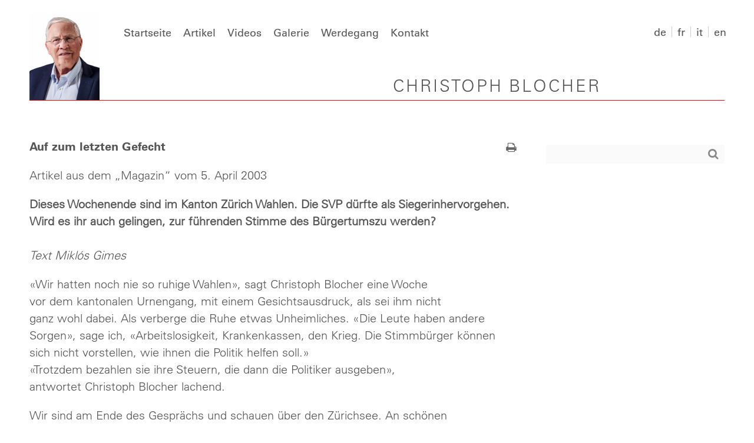

--- FILE ---
content_type: text/html; charset=UTF-8
request_url: https://www.blocher.ch/2003/04/05/auf-zum-letzten-gefecht/
body_size: 10230
content:
<!doctype html>
<html id="top" lang="de">
<head>
	<meta charset="utf-8"/>
	<meta name="viewport" content="width=device-width, initial-scale=1.0, maximum-scale=1.0, user-scalable=0">
	<title>Die offizielle Website von Christoph Blocher</title>
	<style type="text/css">body {display:none;}</style>
	<link type="image/png" rel="shortcut icon" href="https://www.blocher.ch/wp-content/themes/blocher3/img/favicon.png">
	<script type="text/javascript">
	/* <![CDATA[ */
	var template_directory_uri = 'https://www.blocher.ch/wp-content/themes/blocher3';
	/* ]]> */
	</script>
	<script src="https://www.blocher.ch/wp-content/themes/blocher3/js/polyfills.min.js"></script>
	<script src="https://www.blocher.ch/wp-content/themes/blocher3/js/cookie.min.js" async="async" defer="defer"></script>
	<script src="https://www.blocher.ch/wp-content/themes/blocher3/js/ajax.min.js"></script>
	<meta name='robots' content='max-image-preview:large' />
<link rel='dns-prefetch' href='//challenges.cloudflare.com' />
<link rel="alternate" title="oEmbed (JSON)" type="application/json+oembed" href="https://www.blocher.ch/wp-json/oembed/1.0/embed?url=https%3A%2F%2Fwww.blocher.ch%2F2003%2F04%2F05%2Fauf-zum-letzten-gefecht%2F" />
<link rel="alternate" title="oEmbed (XML)" type="text/xml+oembed" href="https://www.blocher.ch/wp-json/oembed/1.0/embed?url=https%3A%2F%2Fwww.blocher.ch%2F2003%2F04%2F05%2Fauf-zum-letzten-gefecht%2F&#038;format=xml" />
<style id='wp-img-auto-sizes-contain-inline-css' type='text/css'>
img:is([sizes=auto i],[sizes^="auto," i]){contain-intrinsic-size:3000px 1500px}
/*# sourceURL=wp-img-auto-sizes-contain-inline-css */
</style>
<style id='wp-block-library-inline-css' type='text/css'>
:root{--wp-block-synced-color:#7a00df;--wp-block-synced-color--rgb:122,0,223;--wp-bound-block-color:var(--wp-block-synced-color);--wp-editor-canvas-background:#ddd;--wp-admin-theme-color:#007cba;--wp-admin-theme-color--rgb:0,124,186;--wp-admin-theme-color-darker-10:#006ba1;--wp-admin-theme-color-darker-10--rgb:0,107,160.5;--wp-admin-theme-color-darker-20:#005a87;--wp-admin-theme-color-darker-20--rgb:0,90,135;--wp-admin-border-width-focus:2px}@media (min-resolution:192dpi){:root{--wp-admin-border-width-focus:1.5px}}.wp-element-button{cursor:pointer}:root .has-very-light-gray-background-color{background-color:#eee}:root .has-very-dark-gray-background-color{background-color:#313131}:root .has-very-light-gray-color{color:#eee}:root .has-very-dark-gray-color{color:#313131}:root .has-vivid-green-cyan-to-vivid-cyan-blue-gradient-background{background:linear-gradient(135deg,#00d084,#0693e3)}:root .has-purple-crush-gradient-background{background:linear-gradient(135deg,#34e2e4,#4721fb 50%,#ab1dfe)}:root .has-hazy-dawn-gradient-background{background:linear-gradient(135deg,#faaca8,#dad0ec)}:root .has-subdued-olive-gradient-background{background:linear-gradient(135deg,#fafae1,#67a671)}:root .has-atomic-cream-gradient-background{background:linear-gradient(135deg,#fdd79a,#004a59)}:root .has-nightshade-gradient-background{background:linear-gradient(135deg,#330968,#31cdcf)}:root .has-midnight-gradient-background{background:linear-gradient(135deg,#020381,#2874fc)}:root{--wp--preset--font-size--normal:16px;--wp--preset--font-size--huge:42px}.has-regular-font-size{font-size:1em}.has-larger-font-size{font-size:2.625em}.has-normal-font-size{font-size:var(--wp--preset--font-size--normal)}.has-huge-font-size{font-size:var(--wp--preset--font-size--huge)}.has-text-align-center{text-align:center}.has-text-align-left{text-align:left}.has-text-align-right{text-align:right}.has-fit-text{white-space:nowrap!important}#end-resizable-editor-section{display:none}.aligncenter{clear:both}.items-justified-left{justify-content:flex-start}.items-justified-center{justify-content:center}.items-justified-right{justify-content:flex-end}.items-justified-space-between{justify-content:space-between}.screen-reader-text{border:0;clip-path:inset(50%);height:1px;margin:-1px;overflow:hidden;padding:0;position:absolute;width:1px;word-wrap:normal!important}.screen-reader-text:focus{background-color:#ddd;clip-path:none;color:#444;display:block;font-size:1em;height:auto;left:5px;line-height:normal;padding:15px 23px 14px;text-decoration:none;top:5px;width:auto;z-index:100000}html :where(.has-border-color){border-style:solid}html :where([style*=border-top-color]){border-top-style:solid}html :where([style*=border-right-color]){border-right-style:solid}html :where([style*=border-bottom-color]){border-bottom-style:solid}html :where([style*=border-left-color]){border-left-style:solid}html :where([style*=border-width]){border-style:solid}html :where([style*=border-top-width]){border-top-style:solid}html :where([style*=border-right-width]){border-right-style:solid}html :where([style*=border-bottom-width]){border-bottom-style:solid}html :where([style*=border-left-width]){border-left-style:solid}html :where(img[class*=wp-image-]){height:auto;max-width:100%}:where(figure){margin:0 0 1em}html :where(.is-position-sticky){--wp-admin--admin-bar--position-offset:var(--wp-admin--admin-bar--height,0px)}@media screen and (max-width:600px){html :where(.is-position-sticky){--wp-admin--admin-bar--position-offset:0px}}

/*# sourceURL=wp-block-library-inline-css */
</style><style id='global-styles-inline-css' type='text/css'>
:root{--wp--preset--aspect-ratio--square: 1;--wp--preset--aspect-ratio--4-3: 4/3;--wp--preset--aspect-ratio--3-4: 3/4;--wp--preset--aspect-ratio--3-2: 3/2;--wp--preset--aspect-ratio--2-3: 2/3;--wp--preset--aspect-ratio--16-9: 16/9;--wp--preset--aspect-ratio--9-16: 9/16;--wp--preset--color--black: #000000;--wp--preset--color--cyan-bluish-gray: #abb8c3;--wp--preset--color--white: #ffffff;--wp--preset--color--pale-pink: #f78da7;--wp--preset--color--vivid-red: #cf2e2e;--wp--preset--color--luminous-vivid-orange: #ff6900;--wp--preset--color--luminous-vivid-amber: #fcb900;--wp--preset--color--light-green-cyan: #7bdcb5;--wp--preset--color--vivid-green-cyan: #00d084;--wp--preset--color--pale-cyan-blue: #8ed1fc;--wp--preset--color--vivid-cyan-blue: #0693e3;--wp--preset--color--vivid-purple: #9b51e0;--wp--preset--gradient--vivid-cyan-blue-to-vivid-purple: linear-gradient(135deg,rgb(6,147,227) 0%,rgb(155,81,224) 100%);--wp--preset--gradient--light-green-cyan-to-vivid-green-cyan: linear-gradient(135deg,rgb(122,220,180) 0%,rgb(0,208,130) 100%);--wp--preset--gradient--luminous-vivid-amber-to-luminous-vivid-orange: linear-gradient(135deg,rgb(252,185,0) 0%,rgb(255,105,0) 100%);--wp--preset--gradient--luminous-vivid-orange-to-vivid-red: linear-gradient(135deg,rgb(255,105,0) 0%,rgb(207,46,46) 100%);--wp--preset--gradient--very-light-gray-to-cyan-bluish-gray: linear-gradient(135deg,rgb(238,238,238) 0%,rgb(169,184,195) 100%);--wp--preset--gradient--cool-to-warm-spectrum: linear-gradient(135deg,rgb(74,234,220) 0%,rgb(151,120,209) 20%,rgb(207,42,186) 40%,rgb(238,44,130) 60%,rgb(251,105,98) 80%,rgb(254,248,76) 100%);--wp--preset--gradient--blush-light-purple: linear-gradient(135deg,rgb(255,206,236) 0%,rgb(152,150,240) 100%);--wp--preset--gradient--blush-bordeaux: linear-gradient(135deg,rgb(254,205,165) 0%,rgb(254,45,45) 50%,rgb(107,0,62) 100%);--wp--preset--gradient--luminous-dusk: linear-gradient(135deg,rgb(255,203,112) 0%,rgb(199,81,192) 50%,rgb(65,88,208) 100%);--wp--preset--gradient--pale-ocean: linear-gradient(135deg,rgb(255,245,203) 0%,rgb(182,227,212) 50%,rgb(51,167,181) 100%);--wp--preset--gradient--electric-grass: linear-gradient(135deg,rgb(202,248,128) 0%,rgb(113,206,126) 100%);--wp--preset--gradient--midnight: linear-gradient(135deg,rgb(2,3,129) 0%,rgb(40,116,252) 100%);--wp--preset--font-size--small: 13px;--wp--preset--font-size--medium: 20px;--wp--preset--font-size--large: 36px;--wp--preset--font-size--x-large: 42px;--wp--preset--spacing--20: 0.44rem;--wp--preset--spacing--30: 0.67rem;--wp--preset--spacing--40: 1rem;--wp--preset--spacing--50: 1.5rem;--wp--preset--spacing--60: 2.25rem;--wp--preset--spacing--70: 3.38rem;--wp--preset--spacing--80: 5.06rem;--wp--preset--shadow--natural: 6px 6px 9px rgba(0, 0, 0, 0.2);--wp--preset--shadow--deep: 12px 12px 50px rgba(0, 0, 0, 0.4);--wp--preset--shadow--sharp: 6px 6px 0px rgba(0, 0, 0, 0.2);--wp--preset--shadow--outlined: 6px 6px 0px -3px rgb(255, 255, 255), 6px 6px rgb(0, 0, 0);--wp--preset--shadow--crisp: 6px 6px 0px rgb(0, 0, 0);}:where(.is-layout-flex){gap: 0.5em;}:where(.is-layout-grid){gap: 0.5em;}body .is-layout-flex{display: flex;}.is-layout-flex{flex-wrap: wrap;align-items: center;}.is-layout-flex > :is(*, div){margin: 0;}body .is-layout-grid{display: grid;}.is-layout-grid > :is(*, div){margin: 0;}:where(.wp-block-columns.is-layout-flex){gap: 2em;}:where(.wp-block-columns.is-layout-grid){gap: 2em;}:where(.wp-block-post-template.is-layout-flex){gap: 1.25em;}:where(.wp-block-post-template.is-layout-grid){gap: 1.25em;}.has-black-color{color: var(--wp--preset--color--black) !important;}.has-cyan-bluish-gray-color{color: var(--wp--preset--color--cyan-bluish-gray) !important;}.has-white-color{color: var(--wp--preset--color--white) !important;}.has-pale-pink-color{color: var(--wp--preset--color--pale-pink) !important;}.has-vivid-red-color{color: var(--wp--preset--color--vivid-red) !important;}.has-luminous-vivid-orange-color{color: var(--wp--preset--color--luminous-vivid-orange) !important;}.has-luminous-vivid-amber-color{color: var(--wp--preset--color--luminous-vivid-amber) !important;}.has-light-green-cyan-color{color: var(--wp--preset--color--light-green-cyan) !important;}.has-vivid-green-cyan-color{color: var(--wp--preset--color--vivid-green-cyan) !important;}.has-pale-cyan-blue-color{color: var(--wp--preset--color--pale-cyan-blue) !important;}.has-vivid-cyan-blue-color{color: var(--wp--preset--color--vivid-cyan-blue) !important;}.has-vivid-purple-color{color: var(--wp--preset--color--vivid-purple) !important;}.has-black-background-color{background-color: var(--wp--preset--color--black) !important;}.has-cyan-bluish-gray-background-color{background-color: var(--wp--preset--color--cyan-bluish-gray) !important;}.has-white-background-color{background-color: var(--wp--preset--color--white) !important;}.has-pale-pink-background-color{background-color: var(--wp--preset--color--pale-pink) !important;}.has-vivid-red-background-color{background-color: var(--wp--preset--color--vivid-red) !important;}.has-luminous-vivid-orange-background-color{background-color: var(--wp--preset--color--luminous-vivid-orange) !important;}.has-luminous-vivid-amber-background-color{background-color: var(--wp--preset--color--luminous-vivid-amber) !important;}.has-light-green-cyan-background-color{background-color: var(--wp--preset--color--light-green-cyan) !important;}.has-vivid-green-cyan-background-color{background-color: var(--wp--preset--color--vivid-green-cyan) !important;}.has-pale-cyan-blue-background-color{background-color: var(--wp--preset--color--pale-cyan-blue) !important;}.has-vivid-cyan-blue-background-color{background-color: var(--wp--preset--color--vivid-cyan-blue) !important;}.has-vivid-purple-background-color{background-color: var(--wp--preset--color--vivid-purple) !important;}.has-black-border-color{border-color: var(--wp--preset--color--black) !important;}.has-cyan-bluish-gray-border-color{border-color: var(--wp--preset--color--cyan-bluish-gray) !important;}.has-white-border-color{border-color: var(--wp--preset--color--white) !important;}.has-pale-pink-border-color{border-color: var(--wp--preset--color--pale-pink) !important;}.has-vivid-red-border-color{border-color: var(--wp--preset--color--vivid-red) !important;}.has-luminous-vivid-orange-border-color{border-color: var(--wp--preset--color--luminous-vivid-orange) !important;}.has-luminous-vivid-amber-border-color{border-color: var(--wp--preset--color--luminous-vivid-amber) !important;}.has-light-green-cyan-border-color{border-color: var(--wp--preset--color--light-green-cyan) !important;}.has-vivid-green-cyan-border-color{border-color: var(--wp--preset--color--vivid-green-cyan) !important;}.has-pale-cyan-blue-border-color{border-color: var(--wp--preset--color--pale-cyan-blue) !important;}.has-vivid-cyan-blue-border-color{border-color: var(--wp--preset--color--vivid-cyan-blue) !important;}.has-vivid-purple-border-color{border-color: var(--wp--preset--color--vivid-purple) !important;}.has-vivid-cyan-blue-to-vivid-purple-gradient-background{background: var(--wp--preset--gradient--vivid-cyan-blue-to-vivid-purple) !important;}.has-light-green-cyan-to-vivid-green-cyan-gradient-background{background: var(--wp--preset--gradient--light-green-cyan-to-vivid-green-cyan) !important;}.has-luminous-vivid-amber-to-luminous-vivid-orange-gradient-background{background: var(--wp--preset--gradient--luminous-vivid-amber-to-luminous-vivid-orange) !important;}.has-luminous-vivid-orange-to-vivid-red-gradient-background{background: var(--wp--preset--gradient--luminous-vivid-orange-to-vivid-red) !important;}.has-very-light-gray-to-cyan-bluish-gray-gradient-background{background: var(--wp--preset--gradient--very-light-gray-to-cyan-bluish-gray) !important;}.has-cool-to-warm-spectrum-gradient-background{background: var(--wp--preset--gradient--cool-to-warm-spectrum) !important;}.has-blush-light-purple-gradient-background{background: var(--wp--preset--gradient--blush-light-purple) !important;}.has-blush-bordeaux-gradient-background{background: var(--wp--preset--gradient--blush-bordeaux) !important;}.has-luminous-dusk-gradient-background{background: var(--wp--preset--gradient--luminous-dusk) !important;}.has-pale-ocean-gradient-background{background: var(--wp--preset--gradient--pale-ocean) !important;}.has-electric-grass-gradient-background{background: var(--wp--preset--gradient--electric-grass) !important;}.has-midnight-gradient-background{background: var(--wp--preset--gradient--midnight) !important;}.has-small-font-size{font-size: var(--wp--preset--font-size--small) !important;}.has-medium-font-size{font-size: var(--wp--preset--font-size--medium) !important;}.has-large-font-size{font-size: var(--wp--preset--font-size--large) !important;}.has-x-large-font-size{font-size: var(--wp--preset--font-size--x-large) !important;}
/*# sourceURL=global-styles-inline-css */
</style>

<style id='classic-theme-styles-inline-css' type='text/css'>
/*! This file is auto-generated */
.wp-block-button__link{color:#fff;background-color:#32373c;border-radius:9999px;box-shadow:none;text-decoration:none;padding:calc(.667em + 2px) calc(1.333em + 2px);font-size:1.125em}.wp-block-file__button{background:#32373c;color:#fff;text-decoration:none}
/*# sourceURL=/wp-includes/css/classic-themes.min.css */
</style>
<link rel='stylesheet' id='contact-form-7-css' href='https://www.blocher.ch/wp-content/plugins/contact-form-7/includes/css/styles.css?ver=6.1.4' type='text/css' media='all' />
<link rel='stylesheet' id='upcoming-events-lists-css' href='https://www.blocher.ch/wp-content/plugins/upcoming-events/assets/css/style.css?ver=6.9' type='text/css' media='all' />
<link rel='stylesheet' id='searchwp-live-search-css' href='https://www.blocher.ch/wp-content/plugins/searchwp-live-ajax-search/assets/styles/style.min.css?ver=1.8.7' type='text/css' media='all' />
<style id='searchwp-live-search-inline-css' type='text/css'>
.searchwp-live-search-result .searchwp-live-search-result--title a {
  font-size: 16px;
}
.searchwp-live-search-result .searchwp-live-search-result--price {
  font-size: 14px;
}
.searchwp-live-search-result .searchwp-live-search-result--add-to-cart .button {
  font-size: 14px;
}

/*# sourceURL=searchwp-live-search-inline-css */
</style>
<link rel='stylesheet' id='wpglobus-css' href='https://www.blocher.ch/wp-content/plugins/wpglobus/includes/css/wpglobus.css?ver=2.12.2' type='text/css' media='all' />
<script type="text/javascript" src="https://www.blocher.ch/wp-includes/js/jquery/jquery.min.js?ver=3.7.1" id="jquery-core-js"></script>
<script type="text/javascript" src="https://www.blocher.ch/wp-includes/js/jquery/jquery-migrate.min.js?ver=3.4.1" id="jquery-migrate-js"></script>
<script type="text/javascript" id="utils-js-extra">
/* <![CDATA[ */
var userSettings = {"url":"/","uid":"0","time":"1768940313","secure":"1"};
//# sourceURL=utils-js-extra
/* ]]> */
</script>
<script type="text/javascript" src="https://www.blocher.ch/wp-includes/js/utils.min.js?ver=6.9" id="utils-js"></script>
<link rel="canonical" href="https://www.blocher.ch/2003/04/05/auf-zum-letzten-gefecht/" />
			<style media="screen">
				.wpglobus_flag_de{background-image:url(https://www.blocher.ch/wp-content/plugins/wpglobus/flags/de.png)}
.wpglobus_flag_fr{background-image:url(https://www.blocher.ch/wp-content/plugins/wpglobus/flags/fr.png)}
.wpglobus_flag_it{background-image:url(https://www.blocher.ch/wp-content/plugins/wpglobus/flags/it.png)}
.wpglobus_flag_en{background-image:url(https://www.blocher.ch/wp-content/plugins/wpglobus/flags/uk.png)}
			</style>
			<link rel="alternate" hreflang="de-DE" href="https://www.blocher.ch/2003/04/05/auf-zum-letzten-gefecht/" /><link rel="alternate" hreflang="fr-FR" href="https://www.blocher.ch/fr/2003/04/05/auf-zum-letzten-gefecht/" /><link rel="alternate" hreflang="it-IT" href="https://www.blocher.ch/it/2003/04/05/auf-zum-letzten-gefecht/" /><link rel="alternate" hreflang="en-GB" href="https://www.blocher.ch/en/2003/04/05/auf-zum-letzten-gefecht/" /><link rel='stylesheet' id='custom_search_widget_style-css' href='https://www.blocher.ch/wp-content/plugins/custom-search-widget//css/custom-search-widget.css?ver=6.9' type='text/css' media='all' />
</head>
<body>
		<div id="header">
		<div class="header-wrapper">
			<div id="banner">
				<div>
					<a href="https://www.blocher.ch" class="title"><span>Christoph Blocher</span></a>
				</div>
			</div>
			<div id="menu-blend"></div>
						<div id="menu-toggle"><span></span><span></span><span></span><span></span><span></span><span></span></div>
			<div id="navigation">
				<a href="https://www.blocher.ch"><img id="logo" src="https://www.blocher.ch/wp-content/themes/blocher3/img/logo_face.png" alt=""/></a>
				<div class="menu-header-container"><ul id="menu-header" class="menu"><li id="languageSelect-menu"><div class="widget widget_wpglobus"><div class="flags-styled"><span class="flag wpglobus-current-language"><a href="https://www.blocher.ch/2003/04/05/auf-zum-letzten-gefecht/" class="wpglobus-selector-link ">de</a></span><span class="flag "><a href="https://www.blocher.ch/fr/2003/04/05/auf-zum-letzten-gefecht/" class="wpglobus-selector-link ">fr</a></span><span class="flag "><a href="https://www.blocher.ch/it/2003/04/05/auf-zum-letzten-gefecht/" class="wpglobus-selector-link ">it</a></span><span class="flag "><a href="https://www.blocher.ch/en/2003/04/05/auf-zum-letzten-gefecht/" class="wpglobus-selector-link ">en</a></span></div></div></li><li id="search-menu"><form role="search" method="get" class="custom-search-widget-menu" action="/"><button type="submit"><i class="fa fa-search"></i></button><input type="text" name="s" value="" placeholder="" data-swplive="true" data-swpengine="default" data-swpconfig="default" autocomplete="on"/></form></li><li id="menu-item-5812" class="menu-item menu-item-type-post_type menu-item-object-page menu-item-home menu-item-5812"><a href="https://www.blocher.ch/">Startseite</a></li>
<li id="menu-item-5813" class="menu-item menu-item-type-post_type menu-item-object-page menu-item-5813"><a href="https://www.blocher.ch/article/">Artikel</a></li>
<li id="menu-item-5814" class="menu-item menu-item-type-post_type menu-item-object-page menu-item-5814"><a href="https://www.blocher.ch/video/">Videos</a></li>
<li id="menu-item-5815" class="menu-item menu-item-type-post_type menu-item-object-page menu-item-5815"><a href="https://www.blocher.ch/gallery/">Galerie</a></li>
<li id="menu-item-5816" class="menu-item menu-item-type-post_type menu-item-object-page menu-item-5816"><a href="https://www.blocher.ch/career/">Werdegang</a></li>
<li id="menu-item-5817" class="menu-item menu-item-type-post_type menu-item-object-page menu-item-5817"><a href="https://www.blocher.ch/contact/">Kontakt</a></li>
</ul></div>			</div>
			<div id="languageSelect" data-lang="de"><div class="widget widget_wpglobus"><div class="flags-styled"><span class="flag wpglobus-current-language"><a href="https://www.blocher.ch/2003/04/05/auf-zum-letzten-gefecht/" class="wpglobus-selector-link ">de</a></span><span class="flag "><a href="https://www.blocher.ch/fr/2003/04/05/auf-zum-letzten-gefecht/" class="wpglobus-selector-link ">fr</a></span><span class="flag "><a href="https://www.blocher.ch/it/2003/04/05/auf-zum-letzten-gefecht/" class="wpglobus-selector-link ">it</a></span><span class="flag "><a href="https://www.blocher.ch/en/2003/04/05/auf-zum-letzten-gefecht/" class="wpglobus-selector-link ">en</a></span></div></div></div>
		</div>
	</div>
	<div id="wrapper"><div id="contentwrapper">
	<div id="content">
		<h1 id="pageTitleSingle">Auf zum letzten Gefecht</h1>
		<h2 id="pageSubtitle"></h2><div onclick="window.print();" class="btn-print"><i class="fa fa-print" aria-hidden="true"></i></div><p>Artikel aus dem &#8222;Magazin&#8220; vom 5. April 2003<b></p>
<p>Dieses Wochenende sind im Kanton Zürich Wahlen. Die SVP dürfte als Siegerinhervorgehen. Wird es ihr auch gelingen, zur führenden Stimme des Bürgertumszu werden?</b><br />
<i><br />
Text Miklós Gimes</i></p>
<p>«Wir hatten noch nie so ruhige Wahlen», sagt Christoph Blocher eine Woche<br />
vor dem kantonalen Urnengang, mit einem Gesichtsausdruck, als sei ihm nicht<br />
ganz wohl dabei. Als verberge die Ruhe etwas Unheimliches. «Die Leute haben andere Sorgen», sage ich, «Arbeitslosigkeit, Krankenkassen, den Krieg. Die Stimmbürger können sich nicht vorstellen, wie ihnen die Politik helfen soll.»<br />
«Trotzdem bezahlen sie ihre Steuern, die dann die Politiker ausgeben»,<br />
antwortet Christoph Blocher lachend.</p>
<p>Wir sind am Ende des Gesprächs und schauen über den Zürichsee. An schönen<br />
Tagen kann man von hier aus die Berner Alpen sehen. Eine Privatseilbahn<br />
führt zum Parkplatz von Blochers Anwesen, der unterhalb des Gartens in den<br />
Hang gehauen wurde. «Sie brauchen sich keine Sorgen zu machen», sage ich.<br />
«Die SVP wird bei den Wahlen zulegen.» «Ich bin nicht so sicher», sagt Blocher.<br />
Die jüngste nationale Umfrage rechnet für seine Partei mit einem weniger<br />
stürmischen Wachstum als noch im Januar. Ungeachtet dieses Trends hat die<br />
SVP letzten Sonntag in Basel Land und Genf starke Gewinne gemacht, und auch<br />
für die Zürcher Kantonalwahlen von diesem Wochenende wird ein<br />
Stimmenzuwachs prognostiziert. Dieser Triumph wird die Partei noch stärker mit<br />
der Frage konfrontieren, wohin ihr Alleingang führen soll. Bleibt sie eine<br />
Kampfpartei, oder stellt sie sich der Regierungsverantwortung? Und welche bürgerliche Partei ist bereit, in Grundsatzfragen mit der SVP Kompromisse einzugehen? Hinter Christoph Blochers unheimlicher Vorahnung könnte die<br />
Erkenntnis stehen, dass die Stunde der letzten Schlacht gekommen ist.<br />
Von den 180 Sitzen des Zürcher Kantonsrats hält die Schweizerische<br />
Volkspartei 61, sie ist mit Abstand die grösste Fraktion vor den<br />
Sozialdemokraten mit 44 und den Freisinnigen mit 36 Sitzen. Holt die SVP am<br />
Sonntag die erwarteten 70 Sitze, rückt sie in die Nähe einer regierungsfähigen Mehrheit. Will sie ihr Profil nicht verlieren, läuft sie Gefahr, ausgegrenzt zu werden, falls es ihr nicht gelingt, eine konservative Mehrheit zu zimmern. Entscheidend ist das Verhalten der FDP. Deshalb ist nicht erstaunlich, dass Christoph Blocher sein Verhältnis zum Freisinn in ganzseitigen Zeitungsinseraten oder mit Angriffen gegen den angeblichen Filz thematisiert. Diese Strategie, sagt Blocher, diene im Grunde genommen der<br />
Schadensbegrenzung, denn die FDP könne somit nicht zur Angriffsfläche der<br />
Linken werden. Was Blocher vorschwebt &#8211; und das ist das Entscheidende -, ist<br />
nichts anderes als eine Neuformierung der bürgerlichen Reihen. Und seit<br />
Wirtschaftsverbände und führende Bankiers den EU-Beitritt ablehnen, fühlt er<br />
sich in seinem Vorhaben erst recht bestärkt.<br />
<b><br />
Bruderkampf</b></p>
<p>Der Aufstieg der SVP ist keine zehn Jahre alt. In der Stadt Zürich war es<br />
eine Hand voll junger Patrioten, die nach dem EWR-Nein von 1992 mit einem<br />
Aktivismus und einer Medienpräsenz, die sie der Jugendbewegung der<br />
Achtzigerjahre abgeschaut hatte, das rechte Feld beackerte und die<br />
Stadtzürcher SVP aus einer marginalen Partei, die eher durch den<br />
Alkoholkonsum ihrer Stadträte als durch politisches Profil Aufsehen erregt<br />
hatte, zu einer dynamischen Kraft machte. Seither hat sich die Zahl ihrer<br />
Gemeinderäte fast verfünffacht. Gleichzeitig hielt ein aggressiver Stil in<br />
der Politik Einzug, der Stil des permanenten Protestes und der Obstruktion.<br />
Zürich wurde zum Modell einer gesamtschweizerischen Entwicklung. In Sankt<br />
Gallen machte Toni Brunner die vorher inexistente SVP zur dritten Kraft im<br />
Kanton. Das Durchschnittsalter der Parteiaktivisten liege bei 28 Jahren,<br />
erzählt Blocher stolz.</p>
<p>Obwohl 1994 die rotgrüne Ära im Zürcher Gemeinderat vorbei war, liess sich<br />
die SVP nicht in eine bürgerliche Politik einbinden. Im Gegenteil: Je<br />
stärker die SVP wurde, desto näher rückten Freisinn und Sozialdemokraten.<br />
Ergebnis dieser Entwicklung ist eine SVP, die sich vom Freisinn abgrenzt.<br />
«Die Jungen wollten immer gegen die FDP los, «das sind doppelzüngige<br />
Cheibe», haben sie gesagt», erzählt Blocher. «Ihr müsst nicht die FDP<br />
angreifen wegen ein paar Leuten, ihr müsst den Sozialismus bekämpfen», hat<br />
er ihnen entgegnet. Doch als die Delegierten der SVP gegen Blochers Einwände<br />
für die kantonalen Wahlen drei Regierungsratskandidaten aufstellten, mochte<br />
der Parteipräsident nicht streiten, obwohl ihm klar ist, dass der dritte<br />
Mann vermutlich keine Chance hat.</p>
<p>Die FDP, inzwischen von der SVP als stärkste bürgerliche Partei überholt,<br />
konnte in der Stadt einen Teil der an die SVP verlorenen Wähler durch<br />
liberale Stimmen ersetzen. Einer der Architekten dieser Strategie der<br />
Öffnung ist Urs Lauffer, Fraktionschef der Freisinnigen im Gemeinderat, der<br />
in der Zwischenzeit in den Kantonsrat gewechselt hat. Anfänglich habe er<br />
gestaunt, wie kollegial und zugänglich die Kantonsräte der SVP gewesen<br />
seien, erzählt Lauffer. In 90 Prozent der Abstimmungen im Rat habe der<br />
Bürgerblock auch funktioniert. Umso mehr habe ihn befremdet, dass in den<br />
wirklichen Fragen die SVP auf Fundamentalopposition gemacht habe. «Die SVP<br />
hat jedes Budget zurückgewiesen und ihren eigenen Regierungsrat im Regen<br />
stehen lassen.» Die SVP habe sich vier Jahre lang um die Verantwortung<br />
gedrückt, dem Volk zu sagen, wo und wie viel man sparen müsse. Deshalb machtUrs Lauffer ein Wahlsieg der SVP keine Angst, obwohl er auf Kosten der FDP gehen kann. «Die SVP wird in die Verantwortung gedrängt werden. Niemand wird mehr bereit sein, ihr die Kohlen aus dem Feuer zu holen.» «Und was bedeutet das  für die FDP?» «Dass sie unbeirrt ihren Weg geht und sich für ihre Politik dort Partner sucht, wo sie sich ergeben.»</p>
<p>Christoph Blochers politische Karriere begann vor rund dreissig Jahren, als<br />
der frisch promovierte Jurist vor der Gemeindeversammlung in Meilen gegen<br />
die Zonenplanung wetterte. «Die Jungen haben Heuchelei nicht gern» sagt er,<br />
«das war immer schon so. Ich war in den Sechzigerjahren nicht auf der linken<br />
Seite, aber auch wir haben uns gegen die Doppelzüngigkeit in der Politik<br />
aufgelehnt. Das ist wahrscheinlich der hinterste Grund, warum ich bei der SVP bin und nicht bei der FDP.» Blocher ist der letzte wahre 68er der Schweizer Politik. Mit derselben Radikalität, die ihn bei linken Studenten, «die mit dem roten Büchlein hinter Mao hergerannt sind», herausforderte, hat er seine Ziele verfolgt. Anfänglich habe er mehr Freunde in der FDP gehabt, sagt er. FDP-Nationalrat Otto Fischer, mit dem er die Auns gegründet und den Kampf gegen den EWR durchgezogen hat, sei sein engster Kampfgefährte gewesen. «Doch die FDP hat am Internationalismus festgehalten, und es ist zum Bruch gekommen. Dann kam die Ära Steinegger mit all den Mehrausgaben. Das konnten wir nicht mehr mitmachen. Aber wenn wir zulegen und die Freisinnigen verlieren, wird sich das ändern. Dann wird die freisinnige Basis sagen, wir wollen eine andere Politik. Dann werden die Leute abtreten müssen, die den Freisinn mit ihrer Linkspolitik in den Keller geführt haben.»</p>
<p>Und mit der Radikalität des alten 68ers wird Blocher dem Freisinn die Europafrage stellen. «Da müssen sich die Freisinnigen entscheiden. Sie haben<br />
immer noch einen Parteitagsbeschluss, dass sie in die EU wollen. Jetzt wollen sie vor den Wahlen das Thema ausklammern. Das geht nicht.» Christoph Blocher nimmt einen Schluck Wasser und schaut aus dem Fenster über den Zürichsee. «Sie müssen sich entscheiden», sagt er. «Sonst werden sie zerrieben.»</p>
<a href="https://www.blocher.ch/article" class="backToArticles">&larr; Zurück zu: Artikel</a>
	</div>
	<div id="sidebar">
		<div id="custom_search_widget-4" class="widget custom-search-widget-wrapper">		<form role="search" method="get" class="custom-search-widget" id="searchForm" action="/">
			<button type="submit" id="searchBtn"><i class="fa fa-search"></i></button>
			<input type="text" name="s" value="" placeholder="" data-swplive="true" data-swpengine="default" data-swpconfig="default" autocomplete="on"/>
		</form></div>	</div>
	<br style="clear:both;"/>
</div>
			<div id="footer"><ul><li><a href="https://www.blocher.ch/links">Links</a></li><li><a href="https://www.blocher.ch/impressum">Impressum</a></li><li><a href="https://www.blocher.ch/termsofuse">Nutzungsbedingungen</a></li><li><a href="https://www.blocher.ch/feed/rss/">RSS Feed</a></li><li><a href="#top"><i class="fa fa-angle-up"></i></a></li></ul></div>
		</div>
		<script type="speculationrules">
{"prefetch":[{"source":"document","where":{"and":[{"href_matches":"/*"},{"not":{"href_matches":["/wp-*.php","/wp-admin/*","/wp-content/uploads/*","/wp-content/*","/wp-content/plugins/*","/wp-content/themes/blocher3/*","/*\\?(.+)"]}},{"not":{"selector_matches":"a[rel~=\"nofollow\"]"}},{"not":{"selector_matches":".no-prefetch, .no-prefetch a"}}]},"eagerness":"conservative"}]}
</script>
        <style>
            .searchwp-live-search-results {
                opacity: 0;
                transition: opacity .25s ease-in-out;
                -moz-transition: opacity .25s ease-in-out;
                -webkit-transition: opacity .25s ease-in-out;
                height: 0;
                overflow: hidden;
                z-index: 9999995; /* Exceed SearchWP Modal Search Form overlay. */
                position: absolute;
                display: none;
            }

            .searchwp-live-search-results-showing {
                display: block;
                opacity: 1;
                height: auto;
                overflow: auto;
            }

            .searchwp-live-search-no-results {
                padding: 3em 2em 0;
                text-align: center;
            }

            .searchwp-live-search-no-min-chars:after {
                content: "Weiterschreiben";
                display: block;
                text-align: center;
                padding: 2em 2em 0;
            }
        </style>
                <script>
            var _SEARCHWP_LIVE_AJAX_SEARCH_BLOCKS = true;
            var _SEARCHWP_LIVE_AJAX_SEARCH_ENGINE = 'default';
            var _SEARCHWP_LIVE_AJAX_SEARCH_CONFIG = 'default';
        </script>
        <script type="text/javascript" src="https://www.blocher.ch/wp-includes/js/dist/hooks.min.js?ver=dd5603f07f9220ed27f1" id="wp-hooks-js"></script>
<script type="text/javascript" src="https://www.blocher.ch/wp-includes/js/dist/i18n.min.js?ver=c26c3dc7bed366793375" id="wp-i18n-js"></script>
<script type="text/javascript" id="wp-i18n-js-after">
/* <![CDATA[ */
wp.i18n.setLocaleData( { 'text direction\u0004ltr': [ 'ltr' ] } );
//# sourceURL=wp-i18n-js-after
/* ]]> */
</script>
<script type="text/javascript" src="https://www.blocher.ch/wp-content/plugins/contact-form-7/includes/swv/js/index.js?ver=6.1.4" id="swv-js"></script>
<script type="text/javascript" id="contact-form-7-js-translations">
/* <![CDATA[ */
( function( domain, translations ) {
	var localeData = translations.locale_data[ domain ] || translations.locale_data.messages;
	localeData[""].domain = domain;
	wp.i18n.setLocaleData( localeData, domain );
} )( "contact-form-7", {"translation-revision-date":"2025-10-26 03:28:49+0000","generator":"GlotPress\/4.0.3","domain":"messages","locale_data":{"messages":{"":{"domain":"messages","plural-forms":"nplurals=2; plural=n != 1;","lang":"de"},"This contact form is placed in the wrong place.":["Dieses Kontaktformular wurde an der falschen Stelle platziert."],"Error:":["Fehler:"]}},"comment":{"reference":"includes\/js\/index.js"}} );
//# sourceURL=contact-form-7-js-translations
/* ]]> */
</script>
<script type="text/javascript" id="contact-form-7-js-before">
/* <![CDATA[ */
var wpcf7 = {
    "api": {
        "root": "https:\/\/www.blocher.ch\/wp-json\/",
        "namespace": "contact-form-7\/v1"
    },
    "cached": 1
};
//# sourceURL=contact-form-7-js-before
/* ]]> */
</script>
<script type="text/javascript" src="https://www.blocher.ch/wp-content/plugins/contact-form-7/includes/js/index.js?ver=6.1.4" id="contact-form-7-js"></script>
<script type="text/javascript" src="https://challenges.cloudflare.com/turnstile/v0/api.js" id="cloudflare-turnstile-js" data-wp-strategy="async"></script>
<script type="text/javascript" id="cloudflare-turnstile-js-after">
/* <![CDATA[ */
document.addEventListener( 'wpcf7submit', e => turnstile.reset() );
//# sourceURL=cloudflare-turnstile-js-after
/* ]]> */
</script>
<script type="text/javascript" id="swp-live-search-client-js-extra">
/* <![CDATA[ */
var searchwp_live_search_params = [];
searchwp_live_search_params = {"ajaxurl":"https:\/\/www.blocher.ch\/wp-admin\/admin-ajax.php","origin_id":2993,"config":{"default":{"engine":"default","input":{"delay":300,"min_chars":3},"results":{"position":"bottom","width":"auto","offset":{"x":0,"y":5}},"spinner":{"lines":12,"length":8,"width":3,"radius":8,"scale":1,"corners":1,"color":"#424242","fadeColor":"transparent","speed":1,"rotate":0,"animation":"searchwp-spinner-line-fade-quick","direction":1,"zIndex":2000000000,"className":"spinner","top":"50%","left":"50%","shadow":"0 0 1px transparent","position":"absolute"}}},"msg_no_config_found":"Keine g\u00fcltige Konfiguration f\u00fcr SearchWP Live Search gefunden!","aria_instructions":"Wenn automatisch vervollst\u00e4ndigte Ergebnisse verf\u00fcgbar sind, dann verwende die Pfeile nach oben und unten zur Auswahl und die Eingabetaste, um zur gew\u00fcnschten Seite zu gelangen. Benutzer von Touch-Ger\u00e4ten erkunden mit Touch oder mit Wischgesten."};;
//# sourceURL=swp-live-search-client-js-extra
/* ]]> */
</script>
<script type="text/javascript" src="https://www.blocher.ch/wp-content/plugins/searchwp-live-ajax-search/assets/javascript/dist/script.min.js?ver=1.8.7" id="swp-live-search-client-js"></script>
<script type="text/javascript" id="wpglobus-js-extra">
/* <![CDATA[ */
var WPGlobus = {"version":"2.12.2","language":"de","enabledLanguages":["de","fr","it","en"]};
//# sourceURL=wpglobus-js-extra
/* ]]> */
</script>
<script type="text/javascript" src="https://www.blocher.ch/wp-content/plugins/wpglobus/includes/js/wpglobus.min.js?ver=2.12.2" id="wpglobus-js"></script>
		<script src="https://www.blocher.ch/wp-content/themes/blocher3/js/simpleLightbox.min.js" async="async" defer="defer"></script>
		<script src="https://www.blocher.ch/wp-content/themes/blocher3/js/menu.min.js" async="async" defer="defer"></script>
		<link type="text/css" media="all" rel="stylesheet" href="https://www.blocher.ch/wp-content/themes/blocher3/style.min.css"/>
		<link type="text/css" media="all" rel="stylesheet" href="https://www.blocher.ch/wp-content/themes/blocher3/css/simpleLightbox.min.css"/>
				<script src="https://www.blocher.ch/wp-content/themes/blocher3/js/antiscroll.min.js"></script>
	</body>
</html>